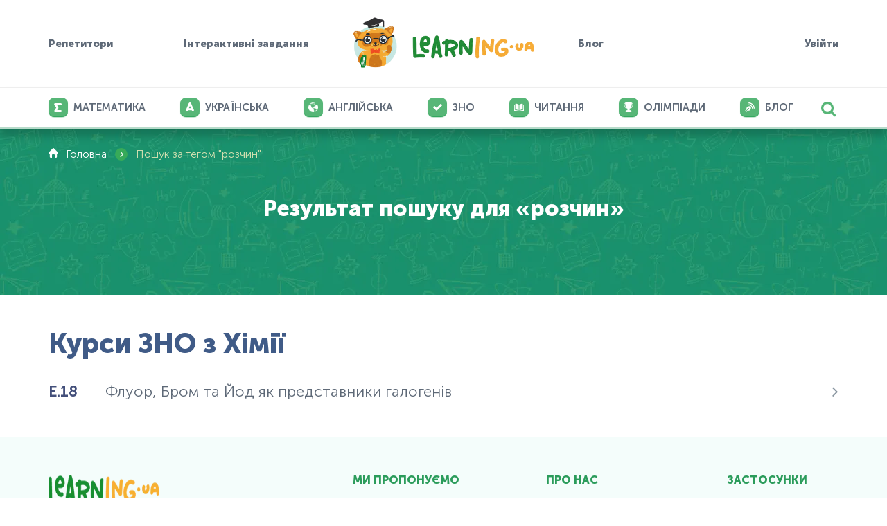

--- FILE ---
content_type: text/html; charset=utf-8
request_url: https://learning.ua/tag/%D1%80%D0%BE%D0%B7%D1%87%D0%B8%D0%BD
body_size: 4808
content:
<!DOCTYPE html>
<html lang="uk-UA" prefix="og: http://ogp.me/ns#">
<head>
	<link rel="preload" href="https://learning.ua/templates/default/fonts/MuseoSansCyrl_100.woff2" as="font" type="font/woff2" crossorigin="anonymous" />
	<link rel="preload" href="https://learning.ua/templates/default/fonts/MuseoSansCyrl_300.woff2" as="font" type="font/woff2" crossorigin="anonymous" />
	<link rel="preload" href="https://learning.ua/templates/default/fonts/MuseoSansCyrl_500.woff2" as="font" type="font/woff2" crossorigin="anonymous" />
	<link rel="preload" href="https://learning.ua/templates/default/fonts/MuseoSansCyrl_700.woff2" as="font" type="font/woff2" crossorigin="anonymous" />
	<link rel="preload" href="https://learning.ua/templates/default/fonts/MuseoSansCyrl_900.woff2" as="font" type="font/woff2" crossorigin="anonymous" />
	<link rel="preload" href="https://learning.ua/templates/default/fonts/engine.woff2" as="font" type="font/woff2" crossorigin="anonymous" />

	<link rel="preconnect" href="https://learning.ua" crossorigin />
	<link rel="dns-prefetch" href="https://learning.ua" />

	<link rel="preconnect" href="https://www.googletagmanager.com" crossorigin />
	<link rel="dns-prefetch" href="https://www.googletagmanager.com" />

	<link rel="preconnect" href="https://www.gstatic.com" crossorigin />
	<link rel="dns-prefetch" href="https://www.gstatic.com" />

	<link rel="preconnect" href="https://maxcdn.bootstrapcdn.com" crossorigin />
	<link rel="dns-prefetch" href="https://maxcdn.bootstrapcdn.com" />

	<meta charset="utf-8" />
	<title>розчин - Онлайн завдання - Learning.ua</title>
	<meta name="keywords" lang="uk_UA" content="розчин, Онлайн завдання, портал, інтерактивної, дошкільної, шкільної, освіти" />
	<meta name="description" content="розчин. Онлайн завдання - найбільший портал інтерактивної дошкільної та шкільної електронної освіти Learning.ua" />
	<meta name="viewport" content="width=device-width, initial-scale=1, maximum-scale=5" />
	<meta name="msvalidate.01" content="756DD55150CB63ECA95D9335CCB39A36" />

	<meta property="og:locale" content="uk_UA" />
	<meta property="og:title" content="розчин - Онлайн завдання - Learning.ua" />
	<meta property="og:description" content="розчин. Онлайн завдання - найбільший портал інтерактивної дошкільної та шкільної електронної освіти Learning.ua" />
	<meta property="fb:app_id" content="748221701238578" />




    <meta property="og:image" content="https://learning.ua/templates/default/img/og-image-learningua.jpg" />
    <meta property="og:image:width" content="1200" />
    <meta property="og:image:height" content="630" />

    <meta name="twitter:card" content="summary" />
    <meta name="twitter:title" content="розчин - Онлайн завдання - Learning.ua" />
    <meta name="twitter:description" content="розчин. Онлайн завдання - найбільший портал інтерактивної дошкільної та шкільної електронної освіти Learning.ua" />
    <meta property="twitter:image" content="https://learning.ua/templates/default/img/og-image-learningua.jpg" />


	<link rel="shortcut icon" href="/favicon.ico" />

	<link rel="preload" href="https://learning.ua/templates/default/css/styles.min.css?v=20251222" as="style" onload="this.onload=null;this.rel='stylesheet'" />
	<link rel="preload" href="https://learning.ua/templates/default/css/custom.min.css?v=20251229" as="style" onload="this.onload=null;this.rel='stylesheet'" />
	<noscript>
		<link rel="stylesheet" href="https://learning.ua/templates/default/css/styles.min.css?v=20251222" />
		<link rel="stylesheet" href="https://learning.ua/templates/default/css/custom.min.css?v=20251229" />
	</noscript>

	

	<link rel="stylesheet" href="https://learning.ua/templates/default/css/responsive-fix.css?v=20251222" />
	<noscript>
		<link rel="stylesheet" href="https://learning.ua/templates/default/css/responsive-fix.css?v=20251222" />
	</noscript>

	<!-- ✅ Local Font Awesome (self-hosted) -->
	<link rel="preload" href="https://learning.ua/templates/default/css/font-awesome.min.css?v=4.7.0" as="style" onload="this.onload=null;this.rel='stylesheet'" />
	<noscript>
		<link rel="stylesheet" href="https://learning.ua/templates/default/css/font-awesome.min.css?v=4.7.0" />
	</noscript>

	<!-- Optional: preload font for faster icon render -->
	<link rel="preload" href="https://learning.ua/templates/default/fonts/fontawesome-webfont.woff2?v=4.7.0" as="font" type="font/woff2" crossorigin="anonymous" />

	<link rel="canonical" href="https://learning.ua/tag/%D1%80%D0%BE%D0%B7%D1%87%D0%B8%D0%BD" />


	<!-- Google Tag Manager -->
	<script type="text/plain" data-category="analytics">
      (function(w,d,s,l,i){w[l]=w[l]||[];w[l].push({'gtm.start':
      new Date().getTime(),event:'gtm.js'});var f=d.getElementsByTagName(s)[0],
      j=d.createElement(s),dl=l!='dataLayer'?'&l='+l:'';j.async=true;j.src=
      'https://www.googletagmanager.com/gtm.js?id='+i+dl;f.parentNode.insertBefore(j,f);
      })(window,document,'script','dataLayer','GTM-5HT2895');
    </script>
	<!-- End Google Tag Manager -->

	<script src="https://learning.ua/js/lang.js?v=20251118" async></script>

	<link rel="preload" href="https://learning.ua/templates/default/js/bundle.min.js?v=20251118" as="script" />
	<script src="https://learning.ua/templates/default/js/bundle.min.js?v=20251118"></script>
	<script src="https://learning.ua/templates/default/js/preview-clamp.js?v=20251222" defer></script>

	

	

	<link rel="stylesheet" href="/js/cookieconsent/cookieconsent.css" />
	<link rel="stylesheet" href="/js/cookieconsent/iframemanager.min.css" />
</head>

<body>
	
		<div class="text-center hidden-mobile">  </div>
<header class="header" id="header">
	<div class="container-fluid header__w">
		<div class="left-block">
			<div class="dropdown-wrapper dropdown-hover">
				<a href="https://learning.ua/tutors">Репетитори</a>
				<div class="dropdown-menu dropdown-hover no-last-child">
					<ul>
						<li><a href="https://learning.ua/tutors">Головна</a></li>
						<li><a href="https://learning.ua/tutors/teachers">Пошук репетиторів</a></li>
						<li><a href="https://learning.ua/tutors/become-tutor">Стати репетитором</a></li>
					</ul>
				</div>
			</div>
			<div class="dropdown-wrapper dropdown-hover">
				<a href="https://learning.ua">Інтерактивні завдання</a>
				<div class="dropdown-menu dropdown-hover no-last-child">
					<ul>
						<li class="">
						<a href="https://learning.ua/matematyka/">
							<div class="img-wrapper">
								<div class="math-icon icon"></div>
							</div>
							<span class="title">Математика</span>
						</a>
						</li>
						<li class="">
							<a href="https://learning.ua/mova/">
								<div class="img-wrapper">
									<div class="ukr-icon icon"></div>
								</div>
								<span class="title">Українська</span>
							</a>
						</li>
						<li class="">
							<a href="https://learning.ua/english/">
								<div class="img-wrapper">
									<div class="eng-icon icon"></div>
								</div>
								<span class="title">Англійська</span>
							</a>
						</li>
						<li class="">
							<a href="https://learning.ua/chytannia/">
								<div class="img-wrapper">
									<div class="read-icon icon"></div>
								</div>
								<span class="title">Читання</span>
							</a>
						</li>
						<li class="">
							<a href="https://learning.ua/olimpiada/">
								<div class="img-wrapper">
									<div class="olimp-icon icon"></div>
								</div>
								<span class="title">Олімпіади</span>
							</a>
						</li>
					</ul>
				</div>
			</div>
		</div>
		<div class="logo">
			<a href="https://learning.ua/"><img src="https://learning.ua/templates/default/img/logo.png" alt="Learning.ua" /></a>
		</div>

		<div class="right-block ">
			<a href="#" class="burger" aria-label="Відкрити меню">
				<span></span>
				<span></span>
				<span></span>
			</a>
			<a class="mobile-none" href="https://learning.ua/blog/">Блог</a>
			
			<a href="https://learning.ua/login/">Увійти</a>
			 
		</div>
	</div>

	<div class="header-bottom-block">
		<div class="container-fluid">
			<div class="header-search">
				<i class="fa fa-search"></i>
				<div class="search-wrapper" role="search">
					<form action="https://learning.ua/search/" method="post" name="search" id="j-site-search">
						<div class="form-wrapper">
							<div class="form-field">
								<input type="text" name="qq" value="" id="j-search-input" placeholder="Пошук" />
								<i class="fa fa-close"></i>
							</div>
						</div>
					</form>
				</div>
			</div>
			<nav class="nav-main" aria-label="Основне меню">
				<ul class="list-inline">
					<li class="">
						<a href="https://learning.ua/matematyka/">
							<div class="img-wrapper">
								<div class="math-icon icon"></div>
							</div>
							<span class="title">Математика</span>
						</a>
					</li>
					<li class="">
						<a href="https://learning.ua/mova/">
							<div class="img-wrapper">
								<div class="ukr-icon icon"></div>
							</div>
							<span class="title">Українська</span>
						</a>
					</li>
					<li class="">
						<a href="https://learning.ua/english/">
							<div class="img-wrapper">
								<div class="eng-icon icon"></div>
							</div>
							<span class="title">Англійська</span>
						</a>
					</li>
					<li class="">
						<a href="https://learning.ua/zno/">
							<div class="img-wrapper">
								<div class="icon"><i class="fa fa-check"></i></div>
							</div>
							<span class="title">ЗНО</span>
						</a>
					</li>
					<li class="">
						<a href="https://learning.ua/chytannia/">
							<div class="img-wrapper">
								<div class="read-icon icon"></div>
							</div>
							<span class="title">Читання</span>
						</a>
					</li>
					<li class="">
						<a href="https://learning.ua/olimpiada/">
							<div class="img-wrapper">
								<div class="olimp-icon icon"></div>
							</div>
							<span class="title">Олімпіади</span>
						</a>
					</li>

					<!--
                    <li class="">
                        <a href="https://learning.ua/matematyka/">
                            <div class="img-wrapper">
                                <img class="icon" src="https://learning.ua/content/caticon/1.png" alt="" />
                            </div>
                            <span class="title">Математика</span>
                        </a>
                    </li>
                    
                    <li class="">
                        <a href="https://learning.ua/mova/">
                            <div class="img-wrapper">
                                <img class="icon" src="https://learning.ua/content/caticon/6.png" alt="" />
                            </div>
                            <span class="title">Українська мова</span>
                        </a>
                    </li>
                    
                    <li class="">
                        <a href="https://learning.ua/chytannia/">
                            <div class="img-wrapper">
                                <img class="icon" src="https://learning.ua/content/caticon/7.png" alt="" />
                            </div>
                            <span class="title">Читання</span>
                        </a>
                    </li>
                    -->
					<li class="dropdown-wrapper" style="display: none">
						<a href="#" class="open-dropdown">
							<div class="img-wrapper">
								<div class="icon-topmenu_other icon"></div>
							</div>
							<span class="title">Інше</span>
						</a>
						<div class="dropdown-menu">
							<ul>
								
								<li class=""><a href="https://learning.ua/mova/">Українська мова</a></li>
								
								<li class=""><a href="https://learning.ua/chytannia/">Читання</a></li>
								
								<li class=""><a href="https://learning.ua/ukrainska-mova-teoriia/">Українська мова — теорія</a></li>
								
								<li class=""><a href="https://learning.ua/olimpiada/">Олімпіада</a></li>
								
								<li class=""><a href="https://learning.ua/english/">Англійська мова</a></li>
								
								<li class=""><a href="https://learning.ua/kursy-zno/">Курси ЗНО</a></li>
								
								<li class=""><a href="https://learning.ua/testy-zno/">Тести ЗНО</a></li>
								
								<li class=""><a href="https://learning.ua/matematyka-video/">Математика — теорія</a></li>
								
							</ul>
						</div>
					</li>
					<!--li class=" ">
                        
                        
                        <a href="https://learning.ua/uanalytics/">
                            <div class="img-wrapper">
                                <div class="icon-topmenu_analytics icon"></div>
                            </div>
                            <span>Аналітика</span>
                        </a>
                        
                    </li-->

					<li class="">
						<a href="https://learning.ua/blog/">
							<div class="img-wrapper">
								<div class="blog-icon icon"></div>
							</div>
							<span class="title">Блог</span>
						</a>
					</li>
				</ul>
			</nav>
		</div>
	</div>
</header>
	

	

		<main id="main-content" role="main" tabindex="-1">
			<div class="category-levels search-page content-top-block">
    <div class="container-fluid">
        <ul class="list-inline breadcrumbs" itemscope itemtype="http://schema.org/BreadcrumbList">
            <li class="home icon-home-before" itemprop="itemListElement" itemscope itemtype="http://schema.org/ListItem"><a href="https://learning.ua/" itemprop="item" item="https://learning.ua/"><span itemprop="name">Головна</span></a><meta itemprop="position" content="1" /></li>
            <li class="divider">›</li>
            <li class="current" itemprop="itemListElement" itemscope itemtype="http://schema.org/ListItem"><span itemprop="name">Пошук за тегом "розчин"</span><meta itemprop="position" content="2" /></li>
        </ul>

        <h1 class="pub-page-title only-title">Результат пошуку для «розчин»</h1>
    </div>
</div>

<div class="search-results container-fluid">
    <div class="grades-group whole-row">
        
        <div class="search-group">
            <div class="title__w">
                <h3 class="group-title">Курси ЗНО з Хімії</h3>
            </div>
            <div class="search-group-items">
                
                <a href="https://learning.ua/zno/kursy-zno/kursy-zno-z-khimii/fluor-brom-ta-yod-iak-predstavnyky-haloheniv" class="row">
                    <span class="title"><span class="number">Е.18</span> Флуор, Бром та Йод як представники галогенів</span>
                    <div class="class"><div class="arrow"><i class="fa fa-angle-right"></i></div></div>
                </a>
                
            </div>
        </div>
        
    </div>
</div>


		</main>

		
			<footer class="footer">
	<div class="container-fluid footer__w">
		<div class="column">
			<div class="copyright">
				<a href="https://learning.ua/">
					<img src="https://learning.ua/templates/default/img/logo-footer.png" alt="learning.ua" loading="lazy" decoding="async" fetchpriority="low" width="160" height="42" />
				</a>
				<div class="text">© 2016-25 ТОВ «КідУнівер». Всі права захищені.</div>
			</div>
			<div class="socials">
				<ul class="list-inline" role="list">
					<li>
						<a href="https://www.facebook.com/learning.ua/" title="facebook"><i class="fa fa-facebook"></i></a>
					</li>
					<li>
						<a href="https://www.youtube.com/channel/UCgYJ6vyIPbrrvHVYTpoHrRQ" title="youtube"><i class="fa fa-youtube"></i></a>
					</li>
					<li>
						<a href="https://www.instagram.com/learningua/" title="instagram"><i class="fa fa-instagram"></i></a>
					</li>
				</ul>
			</div>
			<div class="answers-counter">
				Відповідей на питання
				<div class="number">48 236 280</div>
			</div>
		</div>
		<div class="column">
			<div class="title">Ми пропонуємо</div>
			<ul class="menu">
				<li class="mobile-column">
					<ul>
						<li><a href="https://learning.ua/page/schools/">Освітнім закладам</a></li>
						<li><a href="https://learning.ua/page/family/">Учням</a></li>
						<li><a href="https://learning.ua/uanalytics/">Аналітика</a></li>
						<li><a href="https://learning.ua/uhonors/">Нагороди</a></li>
						<li><a href="https://learning.ua/standards/">Стандарти</a></li>
						<li><a href="https://learning.ua/tutors">Репетитори</a></li>
					</ul>
				</li>
				<li class="mobile-column">
					<ul>
						<li><a href="https://learning.ua/matematyka/">Математика</a></li>
						<li><a href="https://learning.ua/mova/">Українська мова</a></li>
						<li><a href="https://learning.ua/chytannia/">Читання</a></li>
						<li><a href="https://learning.ua/olimpiada/">Олімпіади</a></li>
						<li><a href="https://learning.ua/english/">Англійська мова</a></li>
						<li><a href="https://learning.ua/zno/">ЗНО</a></li>
					</ul>
				</li>
			</ul>
		</div>
		<div class="column">
			<div class="title">Про нас</div>
			<ul class="menu">
				<li class="mobile-column">
					<ul>
						<li><a href="https://learning.ua/company/">Про проект</a></li>
						<li><a href="https://learning.ua/access/">Вартість доступу</a></li>
						<li><a href="https://learning.ua/our-team/">Наша команда</a></li>
						<li><a href="https://learning.ua/news/">Прес-центр</a></li>
						<li><a href="https://learning.ua/blog/">Блог</a></li>
					</ul>
				</li>
				<li class="mobile-column">
					<ul>
						<li><a href="https://learning.ua/feedback/">Відгуки</a></li>
						<li><a href="https://learning.ua/page/terms-of-service/">Умови користування</a></li>
						<li><a href="https://learning.ua/page/privacy-policy/">Конфіденційність</a></li>
						<li><a href="https://learning.ua/help/">Допомога</a></li>
						<li><a href="https://learning.ua/contact-us/">Контакти</a></li>
					</ul>
				</li>
			</ul>
		</div>
		<div class="column last">
			<!-- Language switcher omitted -->
			<!-- Apps (sprite deferred) -->
			<div class="apps">
				<div class="title">Застосунки</div>
				<div class="apps__w">
					<a href="https://play.google.com/store/apps/details?id=ua.learning.com" title="Google Play" target="_blank" rel="noopener">
						<span class="app-icon" data-icon="googleplay" aria-label="Google Play" style="display: inline-block; width: 160px; height: 48px"></span>
						<noscript>Google Play</noscript>
					</a>

					<a href="https://apps.apple.com/ua/app/learning-ua-online-education/id6751941007" title="App Store" target="_blank" rel="noopener">
						<span class="app-icon" data-icon="appstore" aria-label="App Store" style="display: inline-block; width: 160px; height: 48px"></span>
						<noscript>App Store</noscript>
					</a>
				</div>
			</div>
			<!-- Friends (sprite deferred) -->
			<div class="friends">
				<div class="title">Друзі</div>
				<div class="friends__w">
					<a href="https://wood.ua" title="Wood.ua">
						<span class="friend-icon" data-icon="woodua" aria-label="Wood.ua" style="display: inline-block; width: 120px; height: 36px"></span>
						<noscript>Wood.ua</noscript>
					</a>
					<a href="https://fuelwood.de" title="Fuelwood.de">
						<span class="friend-icon" data-icon="fuelwood" aria-label="Fuelwood.de" style="display: inline-block; width: 120px; height: 36px"></span>
						<noscript>Fuelwood.de</noscript>
					</a>
					<a href="https://schlaumik.de" title="Schlaumik.de" target="_blank">
						<img src="/img/logo-schlaumik.png" alt="Schlaumik.de" loading="lazy" decoding="async" fetchpriority="low" width="140" height="42" />
					</a>
				</div>
			</div>
		</div>
	</div>
	<a href="#header" class="to-top" aria-label="На початок"><span>&uarr;</span></a>
</footer>
<script>
	// Locale change (existing behaviour)
	function changeLocalization(o) {
		var $form = $("#j-localization-form");
		if ($(o.options[o.selectedIndex]).attr("class") == "ru") {
			$form[0].action = window.location.toString().replace(/\/$/, "") + "/ru/";
			$form.find('input[type="hidden"]').val(3);
		} else {
			$form[0].action = window.location.toString().replace(/ru\/$/, "");
			$form.find('input[type="hidden"]').val(1);
		}
		$form.submit();
	}

	// ===== Defer heavy sprite usage until idle to satisfy Lighthouse =====
	(function () {
		function hydrateIcons() {
			// map data-icon -> real CSS classes that point to the sprite
			document.querySelectorAll(".app-icon[data-icon], .friend-icon[data-icon]").forEach(function (el) {
				var name = el.getAttribute("data-icon");
				if (name === "googleplay") el.classList.add("icon-googleplay");
				if (name === "appstore") el.classList.add("icon-appstore");
				if (name === "woodua") el.classList.add("icon-woodua");
				if (name === "fuelwood") el.classList.add("icon-fuelwood");
			});
		}
		function defer(fn) {
			"requestIdleCallback" in window ? requestIdleCallback(fn) : setTimeout(fn, 1);
		}
		window.addEventListener("load", function () {
			defer(hydrateIcons);
		});
	})();
</script>
		

		

		
		<script type="application/ld+json">
        {
          "@context": "http://schema.org",
          "@type": "Organization",
          "name": "Learning.ua",
          "url": "https://learning.ua",
          "logo": "https://learning.ua/templates/default/img/logo.png",
          "sameAs": [
            "https://www.youtube.com/channel/UCgYJ6vyIPbrrvHVYTpoHrRQ",
            "https://www.facebook.com/learning.ua/"
          ]
        }
      </script>
		

	
<div id="fcm-soft-popup" class="fcm-popup" style="display:none">
  <div class="fcm-popup__box">

      <div class="fcm-popup__header">
        <img src="/templates/default/img/logo-fcm.png" alt="Learning.ua" class="fcm-popup__logo">
        <button class="fcm-popup__close" id="fcm-soft-close">×</button>
      </div>

      <p class="fcm-popup__text">
        Дозвольте Learning.ua надсилати вам корисні статті, знижки та оновлення.
      </p>

      <div class="fcm-popup__buttons">
        <button id="fcm-soft-deny" class="btn btn-secondary">
          Заборонити
        </button>
        <button id="fcm-soft-allow" class="btn btn-primary">
          Дозволити
        </button>
      </div>
  </div>
</div>

<script
    type="text/plain"
    data-category="marketing"
    data-type="module"
    data-src="/subscribe.js?v=20251125">
</script>
	<script src="/js/cookieconsent/iframemanager.js"></script>
	<script type="module" src="/js/cookieconsent-config.js"></script>
	
</body>
</html>


--- FILE ---
content_type: text/css
request_url: https://learning.ua/templates/default/css/responsive-fix.css?v=20251222
body_size: 3899
content:
/* responsive-fix.css (2025-12-21)
   Small overrides to fix layout issues on narrow screens and prevent empty gaps.
*/

/* Make fixed-width containers fluid ONLY on narrower screens.
   On desktop, keep the base fixed-width layout from styles.min.css.
*/
@media only screen and (max-width: 1200px) {
    .container-fluid,
    .container-fluid-980,
    .container-fluid-1200,
    .content {
        width: 100%;
        margin-left: auto;
        margin-right: auto;
        /* Keep a consistent “gutters” padding on narrow screens */
        padding-left: 15px;
        padding-right: 15px;
        box-sizing: border-box;
    }

    .container-fluid,
    .content {
        max-width: 1140px;
    }

    .container-fluid-980 {
        max-width: 980px;
    }

    .container-fluid-1200 {
        max-width: 1200px;
    }

    /* Common fixed-width helpers used on articles. */
    .article__w.w940,
    .share__w {
        width: 100%;
        max-width: 940px;
        margin-left: auto;
        margin-right: auto;
        padding-left: 15px;
        padding-right: 15px;
        box-sizing: border-box;
    }

    /* Extra attention: custom.css forces a fixed 940px wrapper for the homepage
       publications block: `.article-more.mt40 .article-items-wrapper { width: 940px; }`
       On smaller viewports this causes cards to sit too close to the edges.
    */
    .article-more.mt40 .article-items-wrapper {
        width: 100% !important;
        max-width: 940px;
        margin-left: auto;
        margin-right: auto;
        padding-left: 15px;
        padding-right: 15px;
        box-sizing: border-box;
    }
}

/* Fix “two cards + huge empty middle” on homepage/blog lists. */
.news-list .article-items-wrapper {
    justify-content: center;
    gap: 30px;
}

/* Homepage "Нові публікації": keep text aligned with preview image at all widths.
   Base CSS centers images inside a fixed-height wrapper; when images have different
   intrinsic sizes this makes the content appear misaligned.
*/
.news-list .article-items-wrapper .article-item .img-wrapper {
    display: block;
    height: 220px;
    overflow: hidden;
}

.news-list .article-items-wrapper .article-item .img-wrapper img {
    display: block;
    width: 100%;
    height: 100%;
    object-fit: cover;
}

@media only screen and (max-width: 767px) {
    .news-list .article-items-wrapper {
        justify-content: center;
    }
}

/* Fix broken 2-column grids in mobile dropdowns (levels/categories).
   The base CSS uses `space-between`, which can create huge gaps on some widths.
*/
.static-fixed-top_mobile .static-levels-switcher .dropdown-menu ul,
.static-fixed-top_mobile .static-categ-switcher .dropdown-menu ul {
    justify-content: center;
    gap: 12px;
}

/* Category pages: keep the header (incl. search icon) clickable/visible.
    Some category top blocks can overlap the header area.
*/
header.header {
	position: relative;
	z-index: 50;
}

.category-levels.content-top-block {
	position: relative;
	z-index: 1;
}

/* Hover preview: never exceed viewport width.
    Horizontal positioning is clamped via templates/default/js/preview-clamp.js
*/
.img-preview {
	max-width: calc(100vw - 16px);
}

/* =============================================
   TABLET FIX: Grade cards grid (Малюки, Дошкільнята, etc.)
   The base CSS uses space-between which creates a visible gap.
   ============================================= */

/* Make the grades wrapper use gap instead of space-between */
.category-grades .grades__w {
    justify-content: center;
    gap: 20px;
}

/* Ensure grade cards (levels) fill available space nicely on tablet */
.category-grades .grades-group .level {
    width: 100%;
}

/* Category pages: keep 2-column layout from 600px and up.
   Some base breakpoints around ~1024–1366 can revert to 1 column.
*/
@media only screen and (min-width: 600px) {
    .category-grades .grades__w {
        /* Use grid to make a stable 2-column layout across tablet/desktop,
           regardless of base flex/width overrides in styles/custom CSS. */
        display: grid !important;
        grid-template-columns: repeat(2, minmax(0, 1fr));
        gap: 16px;
        align-items: start;
    }

    .category-grades .grades-group {
        width: auto !important;
        max-width: none !important;
        box-sizing: border-box;
    }

    .category-grades .grades-group.whole-row,
    .category-grades .grades-group.grades-group-books {
        grid-column: 1 / -1;
    }

    /* If there's only one block on the page, make it span full width
       (otherwise the second column looks like an empty gap). */
    .category-grades .grades__w > .grades-group:not(.whole-row):not(.grades-group-books):only-child {
        grid-column: 1 / -1;
    }

    /* TaskCategLevel_1: when the grade-group spans full width (whole-row),
       the template JS splits tasks into .tasks__w.j-first and .tasks__w.j-second.
       Make those wrappers render as 2 columns at 600px+.
    */
    .category-grades:not(.zno-page) .grades-group.whole-row .level-tasks:not(.level-tasks-books) {
        display: flex;
        gap: 16px;
        align-items: flex-start;
    }

    .category-grades:not(.zno-page) .grades-group.whole-row .level-tasks:not(.level-tasks-books) .tasks__w {
        flex: 1 1 0;
        min-width: 0;
    }

    .category-grades:not(.zno-page) .grades-group.whole-row .level-tasks:not(.level-tasks-books) .tasks__w.j-second {
        display: block !important;
    }
}

/* ZNO category pages (TaskCategLevel_2, categ:type=5):
   The page already uses 2 columns of topics. Splitting each topic's task list
   into 2 columns creates a large empty half when a topic has only a few tasks.
   Keep each topic's task list single-column.
*/
@media only screen and (min-width: 600px) {
    .category-grades.zno-page .grades-group.whole-row .level-tasks:not(.level-tasks-books) {
        display: block !important;
    }

    .category-grades.zno-page .grades-group.whole-row .level-tasks:not(.level-tasks-books) .tasks__w.j-second {
        display: none !important;
    }

    .category-grades.zno-page .grades-group.whole-row .level-tasks:not(.level-tasks-books) .tasks__w.j-first {
        width: 100% !important;
        max-width: none !important;
    }
}

/* Category pages (Option B): keep ONLY 2 columns total on the page from 600px+.
   The page already shows two sections side-by-side, so each section should stay
   single-column internally (otherwise it looks like 4 columns).
   We do this by hiding the secondary task column and letting the main one fill.
   Scope narrowly and do not touch books lists or full-row blocks.
*/
@media only screen and (min-width: 600px) {
    .category-grades .grades-group:not(.whole-row) .level-tasks:not(.level-tasks-books) .tasks__w.j-second {
        display: none !important;
    }

    .category-grades .grades-group:not(.whole-row) .level-tasks:not(.level-tasks-books) .tasks__w.j-first {
        width: 100% !important;
        max-width: none !important;
    }
}

/* =============================================
   CATEGORY REWARDS PAGE (TaskCategRewards)
   - Do NOT use the 2-column grade cards grid.
   - Render rewards as a 5-column responsive grid.
   ============================================= */

/* The generic category layout turns `.grades__w` into a 2-column grid at 600px+.
   On the rewards page this creates an empty right column and the rewards block
   becomes narrow. Force a single-column flow here.
*/
.category-grades.category-rewards .grades__w {
    display: block !important;
}

.category-grades.category-rewards .grades-group.j-second {
    display: none !important;
}

/* Rewards grid: 5 columns on desktop, responsive down. */
.category-grades.category-rewards #reward_frame .rewards-list__w {
    display: grid !important;
    grid-template-columns: repeat(5, minmax(0, 1fr));
    gap: 20px;
    justify-items: center;
}

.category-grades.category-rewards #reward_frame .reward-item {
    float: none;
    margin: 0 !important;
}

@media only screen and (max-width: 1199px) {
    .category-grades.category-rewards #reward_frame .rewards-list__w {
        grid-template-columns: repeat(4, minmax(0, 1fr));
    }
}

@media only screen and (max-width: 991px) {
    .category-grades.category-rewards #reward_frame .rewards-list__w {
        grid-template-columns: repeat(3, minmax(0, 1fr));
    }
}

@media only screen and (max-width: 767px) {
    .category-grades.category-rewards #reward_frame .rewards-list__w {
        grid-template-columns: repeat(2, minmax(0, 1fr));
        gap: 12px;
    }
}

/* =============================================
   OLYMPIAD LISTING (safe selector)
   `/olimpiada/` uses a dedicated `#j-grades-group` wrapper in production.
   We scope via `:has()` to avoid affecting other category pages.
   ============================================= */

/* Safe olympiad root fallback (as seen on /olimpiada/ in production HTML).
   `#j-grades-group` is reused elsewhere, so scope via modern `:has()`:
   apply ONLY when the Olimpíada top-menu item is active.
*/
body:has(.nav-main li.active a[href*="/olimpiada/"]) .category-grades .grades-group#j-grades-group {
        width: 100% !important;
        max-width: none !important;
        display: grid;
        grid-template-columns: repeat(2, minmax(0, 1fr));
        gap: 24px;
        align-items: start;
    }

body:has(.nav-main li.active a[href*="/olimpiada/"]) .category-grades .grades-group#j-grades-group .level {
        width: auto !important;
        margin: 0;
    }

    /* Olimpíada root: each level often has 1 task.
       The template/JS keeps an empty `.tasks__w.j-second`, and our generic
       responsive rules can render `.level-tasks` as 2 columns, leaving a
       big empty rectangle. Force a single tasks column here.
    */
body:has(.nav-main li.active a[href*="/olimpiada/"]) .category-grades .grades-group#j-grades-group .level-tasks {
        display: block !important;
    }

body:has(.nav-main li.active a[href*="/olimpiada/"]) .category-grades .grades-group#j-grades-group .level-tasks .tasks__w.j-second {
        display: none !important;
    }

body:has(.nav-main li.active a[href*="/olimpiada/"]) .category-grades .grades-group#j-grades-group .level-tasks .tasks__w.j-first {
        width: 100% !important;
        max-width: none !important;
    }

    @media only screen and (max-width: 767px) {
        body:has(.nav-main li.active a[href*="/olimpiada/"]) .category-grades .grades-group#j-grades-group {
            grid-template-columns: 1fr;
            gap: 16px;
        }
    }

/* Smaller tablets / large phones: single column */
@media only screen and (max-width: 599px) {
    .category-grades .grades-group,
    .category-grades .grades-group:not(.whole-row) {
        width: 100%;
        flex: 0 0 100%;
    }
}

/* =============================================
   HOMEPAGE FIX: Category cards (Малюки, Дошкільнята, etc.)
   At ~1060px only 2 cards fit but they left-align with gap on right.
   ============================================= */

/* Center the cards wrapper and use gap instead of margin */
.index-categories .categories-wrapper {
    justify-content: center;
    gap: 24px;
}

/* Remove original margins since we use gap now */
.index-categories .categories-wrapper .category {
    margin: 0;
}

/* First row top margin */
.index-categories .categories-wrapper {
    margin-top: 30px;
    row-gap: 30px;
}

/* Tablet: 2 columns, cards should be flexible width */
@media only screen and (min-width: 768px) and (max-width: 1139px) {
    .index-categories .categories-wrapper {
        gap: 20px;
        row-gap: 24px;
    }
    
    .index-categories .categories-wrapper .category {
        width: calc(50% - 12px);
        max-width: 360px;
        flex: 0 0 calc(50% - 12px);
    }
}

/* Large tablet / small desktop: 3 columns */
@media only screen and (min-width: 1140px) {
    .index-categories .categories-wrapper .category {
        width: 360px !important;
        max-width: 360px;
        flex: 0 0 360px !important;
    }
}

/* Phone: single column */
@media only screen and (max-width: 767px) {
    .index-categories .categories-wrapper .category {
        width: 100%;
        max-width: 360px;
        flex: 0 0 100%;
    }
}

/* =============================================
   Blog/News cards grids (incl. "Нові публікації")
   Center leftover cards on tablet and avoid huge empty space.
   Scope to .article-more to avoid affecting unrelated flex grids.
   ============================================= */

.article-more .article-items-wrapper {
    justify-content: center;
    /* Prefer consistent spacing over `space-between` gaps */
    gap: 30px;
}

.article-more .article-items-wrapper .article-item {
    flex: 0 0 320px;
    max-width: 320px;
    /* Prevent subtle overflow when padding/borders exist in base CSS */
    box-sizing: border-box;
}

/* Extra attention: keep card media/text widths in sync.
   Some breakpoints render the image narrower than the text container.
*/
.article-more .article-items-wrapper .article-item img {
    max-width: 100%;
    height: auto;
}

/* Tablet: 2 columns centered */
@media only screen and (min-width: 768px) and (max-width: 1139px) {
    .article-more .article-items-wrapper .article-item {
        flex: 0 0 calc(50% - 15px);
        max-width: calc(50% - 15px);
    }
}

/* Desktop: 3 columns */
@media only screen and (min-width: 1140px) {
    .article-more .article-items-wrapper .article-item {
        flex: 0 0 calc(33.333% - 20px);
        max-width: calc(33.333% - 20px);
    }
}

/* Phone: single column */
@media only screen and (max-width: 767px) {
    .article-more .article-items-wrapper .article-item {
        flex: 0 0 100%;
        max-width: 100%;
    }
}

/* =============================================
   "Наші переваги" (Our Advantages) section
   space-between causes gaps at intermediate widths
   ============================================= */

.advantages .blocks__w {
    justify-content: center;
    gap: 24px;
}

/* Prevent overlap on tablet: base CSS sets fixed height: 760px. */
@media only screen and (max-width: 1139px) {
    .advantages {
        height: auto !important;
        padding-bottom: 60px;
    }
}

/* =============================================
   MONOTONIC LAYOUT: homepage category cards
   Avoid 1→2→3→2→3 flicker around 765–1024px caused by mixed breakpoints
   across styles.min / styles_mobile.min. Grid auto-fit only increases columns
   as the viewport grows.
   ============================================= */

.index-categories .categories-wrapper {
    display: grid !important;
    grid-template-columns: repeat(auto-fit, minmax(300px, 360px));
    justify-content: center;
    gap: 24px;
    row-gap: 30px;
    margin-top: 30px;
}

/* Desktop: keep a stable 3-column layout */
@media only screen and (min-width: 1140px) {
    .index-categories .categories-wrapper {
        grid-template-columns: repeat(3, minmax(300px, 360px));
    }
}

.index-categories .categories-wrapper .category {
    width: auto !important;
    max-width: 360px;
    margin: 0 !important;
    flex: initial !important;
}

@media only screen and (max-width: 767px) {
    .index-categories .categories-wrapper {
        grid-template-columns: 1fr;
        justify-items: center;
    }

    .index-categories .categories-wrapper .category {
        width: 100% !important;
        max-width: 360px;
    }
}

/* Keep homepage hero images proportional (avoid stretched img when height is constrained by breakpoint CSS). */
.index-banner .sliders-wrapper .img img,
.index-banner .sliders-wrapper .img.t1 img,
.index-banner .sliders-wrapper .img.t2 img,
.index-banner .sliders-wrapper .img.t23 img {
    width: auto;
    height: auto;
    max-width: 100%;
    max-height: 100%;
    object-fit: contain;
}

.advantages .block {
    flex: 0 0 320px;
    width: 320px;
}

/* Tablet: 2 or 3 blocks depending on space */
@media only screen and (min-width: 768px) and (max-width: 1139px) {
    .advantages .blocks__w {
        gap: 20px;
        flex-wrap: wrap;
    }
    
    .advantages .block {
        flex: 0 0 calc(50% - 12px);
        width: calc(50% - 12px);
        max-width: 360px;
    }
}

/* Large desktop: 3 columns */
@media only screen and (min-width: 1140px) {
    .advantages .block {
        flex: 0 0 360px;
        width: 360px;
    }
}

/* Phone: single column */
@media only screen and (max-width: 767px) {
    .advantages .blocks__w {
        flex-direction: column !important;
        align-items: center !important;
        justify-content: center !important;
    }
    
    .advantages .block {
        flex: 0 0 100%;
        width: 100%;
        max-width: 360px;
        margin-left: auto;
        margin-right: auto;
    }
}

/* Rating (mobile): make league strip swipeable and show “peek” next card */
@media only screen and (max-width: 1024px) {
    /* Base CSS sets `.rating-carousel { display:flex }`, which breaks Slick layout.
       Only override when Slick is initialized. */
    #j-rating.slick-initialized {
        display: block;
    }

    /* Create consistent gutters between slides and keep edges aligned */
    #j-rating.slick-initialized .slick-list {
        margin: 0 -10px;
        touch-action: pan-y;
    }

    #j-rating.slick-initialized .slick-slide {
        padding: 0 10px;
        box-sizing: border-box;
    }
}
